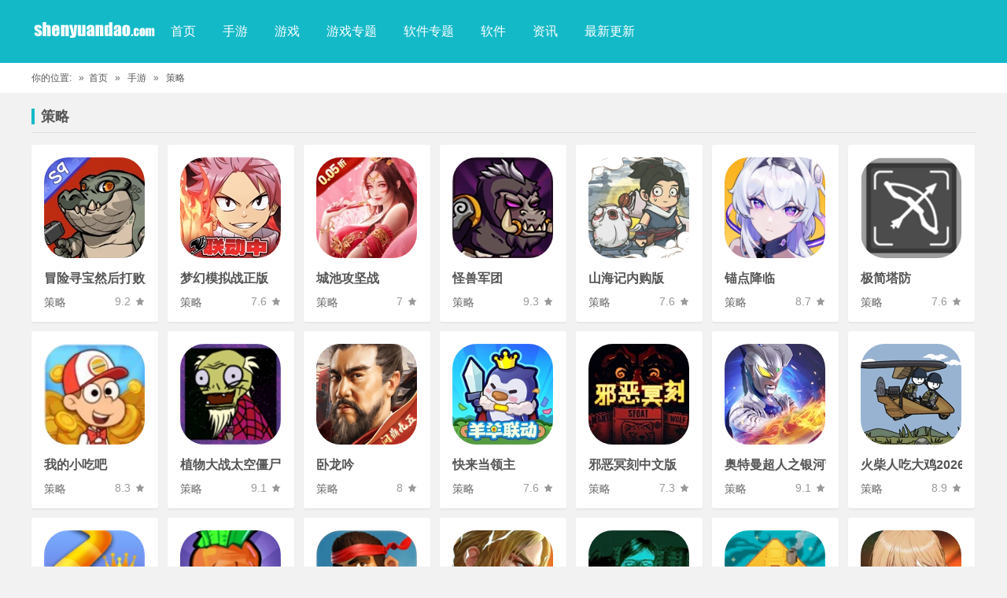

--- FILE ---
content_type: text/html; charset=utf-8
request_url: https://www.shenyuandao.com/shouyou/celue/
body_size: 5051
content:

<!DOCTYPE html>
<html lang="zh">
<head>
    <meta charset="utf-8">
    <title>策略手游推荐-策略游戏排行榜-策略手游排行榜前十名</title>
        <meta name="keywords" content="大型战争策略手游,经营策略类手游,策略战争类手游,策略型手游,单机策略游戏" />
    <meta name="description" content="策略手游非常考验玩家的大脑策略等，策略游戏排行榜网络了全网最火爆的策略手游，这里有2020年最新的策略手游排行榜前十名，非常适合喜欢玩策略游戏的玩家，赶紧前来下载看看吧！" />
    <link rel="dns-prefetch" href="//www.shenyuandao.com">
    <meta http-equiv="X-UA-Compatible" content="IE=edge,chrome=1">
    <meta http-equiv="Cache-Control" content="no-transform">
    <meta name="applicable-device" content="pc,mobile">
    <meta name="viewport" content="width=device-width, initial-scale=1.0, minimum-scale=1.0,user-scalable=no">
    <meta name="format-detection" content="telephone=no">
    <link rel="stylesheet" type="text/css" href="/SkinNew/css/public.css?v=1" />
    <script type="text/javascript" src="/SkinNew/js/jquery.min.js"></script>

        <script>pageConfig = window.pageConfig || { type: "list", id: "", cid: "17", name: "", keywords: "大型战争策略手游,经营策略类手游,策略战争类手游,策略型手游,单机策略游戏", tags: "", tkn: "大型战争策略手游,经营策略类手游,策略战争类手游,策略型手游,单机策略游戏" }</script>
        <script src="/SkinNew/js/pb.js?v=1.2"></script>
    
    <link rel="stylesheet" type="text/css" href="/SkinNew/css/list.css?v=1" />


</head>
<body id="index-page" >



    <div class="header_box">
        <div class="header">
            <div class="logo fl">
                <img src="/SkinNew/images/6m5mlogo.png">
            </div>
            <div class="nav fl">
                <ul class="navbar-nav navbar-left">
                    <li>
                        <a href="/">首页</a>
                    </li>
                    <li>
                        <a href="/shouyou/">手游</a>
                    </li>
                    <li>
                        <a href="/game/">游戏</a>
                    </li>
                    <li>
                        <a href="/zt/">游戏专题</a>
                    </li>
                    <li>
                        <a href="/appzt/">软件专题</a>
                    </li>
                    <li>
                        <a href="/app/">软件</a>
                    </li>
                    <li>
                        <a href="/news/">资讯</a>
                    </li>
                    <li>
                        <a href="/xin/">最新更新</a>
                    </li>

                </ul>
            </div>
        </div>
    </div>



    
<div class="place">
    <ul class="breadcrumb">
        <li><span>你的位置:</span></li>
        <li><a href="/">首页</a></li>
                <li>
                    <a href="/shouyou/">手游</a>
                </li>
                <li>
                    <a href="https://www.shenyuandao.com/shouyou/celue/">策略</a>
                </li>

    </ul>
</div>

<div class="content-list">
    <div class="section-title">
        <h3>策略</h3>
    </div>
    <ul>
                <li class="list-item">
                    <a href="https://www.shenyuandao.com/shouyou/287956.html" class="item-image taptap-link">
                        <img src="https://game-img.nesyouxi.net/2025/1106/04100509q13h.jpg">
                    </a>
                    <div class="item-caption">
                        <a class="item-caption-title " href="https://www.shenyuandao.com/shouyou/287956.html" title="冒险寻宝然后打败魔王">
                            <h4 class="flex-text">冒险寻宝然后打败魔王</h4>
                        </a>
                        <span class="item-caption-label">
                            <a href="https://www.shenyuandao.com/shouyou/celue/" class="taptap-link">策略</a>
                            <span class="caption-label-rating">
                                <span>9.2</span>
                                <i></i>
                            </span>
                        </span>
                    </div>
                </li>
                <li class="list-item">
                    <a href="https://www.shenyuandao.com/shouyou/287939.html" class="item-image taptap-link">
                        <img src="https://game-img.nesyouxi.net/apk24/2025-06-20/8c9dc97572774645a586800a06afbed3.jpg">
                    </a>
                    <div class="item-caption">
                        <a class="item-caption-title " href="https://www.shenyuandao.com/shouyou/287939.html" title="梦幻模拟战正版">
                            <h4 class="flex-text">梦幻模拟战正版</h4>
                        </a>
                        <span class="item-caption-label">
                            <a href="https://www.shenyuandao.com/shouyou/celue/" class="taptap-link">策略</a>
                            <span class="caption-label-rating">
                                <span>7.6</span>
                                <i></i>
                            </span>
                        </span>
                    </div>
                </li>
                <li class="list-item">
                    <a href="https://www.shenyuandao.com/shouyou/287923.html" class="item-image taptap-link">
                        <img src="https://game-img.nesyouxi.net/2025/1105/25111057j6cx.jpg">
                    </a>
                    <div class="item-caption">
                        <a class="item-caption-title " href="https://www.shenyuandao.com/shouyou/287923.html" title="城池攻坚战">
                            <h4 class="flex-text">城池攻坚战</h4>
                        </a>
                        <span class="item-caption-label">
                            <a href="https://www.shenyuandao.com/shouyou/celue/" class="taptap-link">策略</a>
                            <span class="caption-label-rating">
                                <span>7</span>
                                <i></i>
                            </span>
                        </span>
                    </div>
                </li>
                <li class="list-item">
                    <a href="https://www.shenyuandao.com/shouyou/287897.html" class="item-image taptap-link">
                        <img src="https://game-img.nesyouxi.net/2025/1106/0e8b30799eb7cf7a64a04f89d4e142f6.png">
                    </a>
                    <div class="item-caption">
                        <a class="item-caption-title " href="https://www.shenyuandao.com/shouyou/287897.html" title="怪兽军团">
                            <h4 class="flex-text">怪兽军团</h4>
                        </a>
                        <span class="item-caption-label">
                            <a href="https://www.shenyuandao.com/shouyou/celue/" class="taptap-link">策略</a>
                            <span class="caption-label-rating">
                                <span>9.3</span>
                                <i></i>
                            </span>
                        </span>
                    </div>
                </li>
                <li class="list-item">
                    <a href="https://www.shenyuandao.com/shouyou/287873.html" class="item-image taptap-link">
                        <img src="https://game-img.nesyouxi.net/2025/1107/eb7dd5a3597e97d807298650846d4499.png">
                    </a>
                    <div class="item-caption">
                        <a class="item-caption-title " href="https://www.shenyuandao.com/shouyou/287873.html" title="山海记内购版">
                            <h4 class="flex-text">山海记内购版</h4>
                        </a>
                        <span class="item-caption-label">
                            <a href="https://www.shenyuandao.com/shouyou/celue/" class="taptap-link">策略</a>
                            <span class="caption-label-rating">
                                <span>7.6</span>
                                <i></i>
                            </span>
                        </span>
                    </div>
                </li>
                <li class="list-item">
                    <a href="https://www.shenyuandao.com/shouyou/287792.html" class="item-image taptap-link">
                        <img src="https://game-img.nesyouxi.net/2025/1108/01165903ybv1.png">
                    </a>
                    <div class="item-caption">
                        <a class="item-caption-title " href="https://www.shenyuandao.com/shouyou/287792.html" title="锚点降临">
                            <h4 class="flex-text">锚点降临</h4>
                        </a>
                        <span class="item-caption-label">
                            <a href="https://www.shenyuandao.com/shouyou/celue/" class="taptap-link">策略</a>
                            <span class="caption-label-rating">
                                <span>8.7</span>
                                <i></i>
                            </span>
                        </span>
                    </div>
                </li>
                <li class="list-item">
                    <a href="https://www.shenyuandao.com/shouyou/287954.html" class="item-image taptap-link">
                        <img src="https://game-img.nesyouxi.net/2025/1106/13094706suty.png">
                    </a>
                    <div class="item-caption">
                        <a class="item-caption-title " href="https://www.shenyuandao.com/shouyou/287954.html" title="极简塔防">
                            <h4 class="flex-text">极简塔防</h4>
                        </a>
                        <span class="item-caption-label">
                            <a href="https://www.shenyuandao.com/shouyou/celue/" class="taptap-link">策略</a>
                            <span class="caption-label-rating">
                                <span>7.6</span>
                                <i></i>
                            </span>
                        </span>
                    </div>
                </li>
                <li class="list-item">
                    <a href="https://www.shenyuandao.com/shouyou/287709.html" class="item-image taptap-link">
                        <img src="https://game-img.nesyouxi.net/2025/1113/1696745299153548.jpeg">
                    </a>
                    <div class="item-caption">
                        <a class="item-caption-title " href="https://www.shenyuandao.com/shouyou/287709.html" title="我的小吃吧">
                            <h4 class="flex-text">我的小吃吧</h4>
                        </a>
                        <span class="item-caption-label">
                            <a href="https://www.shenyuandao.com/shouyou/celue/" class="taptap-link">策略</a>
                            <span class="caption-label-rating">
                                <span>8.3</span>
                                <i></i>
                            </span>
                        </span>
                    </div>
                </li>
                <li class="list-item">
                    <a href="https://www.shenyuandao.com/shouyou/287935.html" class="item-image taptap-link">
                        <img src="https://game-img.nesyouxi.net/2025/1105/24091234r7t7.jpg">
                    </a>
                    <div class="item-caption">
                        <a class="item-caption-title " href="https://www.shenyuandao.com/shouyou/287935.html" title="植物大战太空僵尸">
                            <h4 class="flex-text">植物大战太空僵尸</h4>
                        </a>
                        <span class="item-caption-label">
                            <a href="https://www.shenyuandao.com/shouyou/celue/" class="taptap-link">策略</a>
                            <span class="caption-label-rating">
                                <span>9.1</span>
                                <i></i>
                            </span>
                        </span>
                    </div>
                </li>
                <li class="list-item">
                    <a href="https://www.shenyuandao.com/shouyou/287628.html" class="item-image taptap-link">
                        <img src="https://game-img.nesyouxi.net/2025/1113/f240aaa64709c2cacae038e0468fc788.png">
                    </a>
                    <div class="item-caption">
                        <a class="item-caption-title " href="https://www.shenyuandao.com/shouyou/287628.html" title="卧龙吟">
                            <h4 class="flex-text">卧龙吟</h4>
                        </a>
                        <span class="item-caption-label">
                            <a href="https://www.shenyuandao.com/shouyou/celue/" class="taptap-link">策略</a>
                            <span class="caption-label-rating">
                                <span>8</span>
                                <i></i>
                            </span>
                        </span>
                    </div>
                </li>
                <li class="list-item">
                    <a href="https://www.shenyuandao.com/shouyou/287911.html" class="item-image taptap-link">
                        <img src="https://game-img.nesyouxi.net/2025/1106/30130827gt5j.jpg">
                    </a>
                    <div class="item-caption">
                        <a class="item-caption-title " href="https://www.shenyuandao.com/shouyou/287911.html" title="快来当领主">
                            <h4 class="flex-text">快来当领主</h4>
                        </a>
                        <span class="item-caption-label">
                            <a href="https://www.shenyuandao.com/shouyou/celue/" class="taptap-link">策略</a>
                            <span class="caption-label-rating">
                                <span>7.6</span>
                                <i></i>
                            </span>
                        </span>
                    </div>
                </li>
                <li class="list-item">
                    <a href="https://www.shenyuandao.com/shouyou/287895.html" class="item-image taptap-link">
                        <img src="https://game-img.nesyouxi.net/2025/1106/51cee656030cc4436a97f5fe166aa6e4.png">
                    </a>
                    <div class="item-caption">
                        <a class="item-caption-title " href="https://www.shenyuandao.com/shouyou/287895.html" title="邪恶冥刻中文版">
                            <h4 class="flex-text">邪恶冥刻中文版</h4>
                        </a>
                        <span class="item-caption-label">
                            <a href="https://www.shenyuandao.com/shouyou/celue/" class="taptap-link">策略</a>
                            <span class="caption-label-rating">
                                <span>7.3</span>
                                <i></i>
                            </span>
                        </span>
                    </div>
                </li>
                <li class="list-item">
                    <a href="https://www.shenyuandao.com/shouyou/287842.html" class="item-image taptap-link">
                        <img src="https://game-img.nesyouxi.net/2025/1106/493b6a5b93aba3ab4b2dbf985cd6d6f3.png">
                    </a>
                    <div class="item-caption">
                        <a class="item-caption-title " href="https://www.shenyuandao.com/shouyou/287842.html" title="奥特曼超人之银河守卫队">
                            <h4 class="flex-text">奥特曼超人之银河守卫队</h4>
                        </a>
                        <span class="item-caption-label">
                            <a href="https://www.shenyuandao.com/shouyou/celue/" class="taptap-link">策略</a>
                            <span class="caption-label-rating">
                                <span>9.1</span>
                                <i></i>
                            </span>
                        </span>
                    </div>
                </li>
                <li class="list-item">
                    <a href="https://www.shenyuandao.com/shouyou/287758.html" class="item-image taptap-link">
                        <img src="https://game-img.nesyouxi.net/apk_4/2025-11-09/5350a3265cdd8023726c05c685eb78cd7f1e935e.png">
                    </a>
                    <div class="item-caption">
                        <a class="item-caption-title " href="https://www.shenyuandao.com/shouyou/287758.html" title="火柴人吃大鸡2026">
                            <h4 class="flex-text">火柴人吃大鸡2026</h4>
                        </a>
                        <span class="item-caption-label">
                            <a href="https://www.shenyuandao.com/shouyou/celue/" class="taptap-link">策略</a>
                            <span class="caption-label-rating">
                                <span>8.9</span>
                                <i></i>
                            </span>
                        </span>
                    </div>
                </li>
                <li class="list-item">
                    <a href="https://www.shenyuandao.com/shouyou/287960.html" class="item-image taptap-link">
                        <img src="https://game-img.nesyouxi.net/2025/1105/22105415lmbw.jpg">
                    </a>
                    <div class="item-caption">
                        <a class="item-caption-title " href="https://www.shenyuandao.com/shouyou/287960.html" title="贪吃蛇幸存者">
                            <h4 class="flex-text">贪吃蛇幸存者</h4>
                        </a>
                        <span class="item-caption-label">
                            <a href="https://www.shenyuandao.com/shouyou/celue/" class="taptap-link">策略</a>
                            <span class="caption-label-rating">
                                <span>7.7</span>
                                <i></i>
                            </span>
                        </span>
                    </div>
                </li>
                <li class="list-item">
                    <a href="https://www.shenyuandao.com/shouyou/287700.html" class="item-image taptap-link">
                        <img src="https://game-img.nesyouxi.net/apk_2/2025-11-13/5d14de63-24d7-4c7b-8da9-c43103a1647d.png">
                    </a>
                    <div class="item-caption">
                        <a class="item-caption-title " href="https://www.shenyuandao.com/shouyou/287700.html" title="保卫花花大作战最新版">
                            <h4 class="flex-text">保卫花花大作战最新版</h4>
                        </a>
                        <span class="item-caption-label">
                            <a href="https://www.shenyuandao.com/shouyou/celue/" class="taptap-link">策略</a>
                            <span class="caption-label-rating">
                                <span>9.6</span>
                                <i></i>
                            </span>
                        </span>
                    </div>
                </li>
                <li class="list-item">
                    <a href="https://www.shenyuandao.com/shouyou/287943.html" class="item-image taptap-link">
                        <img src="https://game-img.nesyouxi.net/apk_1/2025-11-05/29103624kksn.jpg">
                    </a>
                    <div class="item-caption">
                        <a class="item-caption-title " href="https://www.shenyuandao.com/shouyou/287943.html" title="海岛奇兵">
                            <h4 class="flex-text">海岛奇兵</h4>
                        </a>
                        <span class="item-caption-label">
                            <a href="https://www.shenyuandao.com/shouyou/celue/" class="taptap-link">策略</a>
                            <span class="caption-label-rating">
                                <span>8.7</span>
                                <i></i>
                            </span>
                        </span>
                    </div>
                </li>
                <li class="list-item">
                    <a href="https://www.shenyuandao.com/shouyou/287953.html" class="item-image taptap-link">
                        <img src="https://game-img.nesyouxi.net/2025/1106/07170250ccp8.png">
                    </a>
                    <div class="item-caption">
                        <a class="item-caption-title " href="https://www.shenyuandao.com/shouyou/287953.html" title="塔防纪元正版">
                            <h4 class="flex-text">塔防纪元正版</h4>
                        </a>
                        <span class="item-caption-label">
                            <a href="https://www.shenyuandao.com/shouyou/celue/" class="taptap-link">策略</a>
                            <span class="caption-label-rating">
                                <span>9.1</span>
                                <i></i>
                            </span>
                        </span>
                    </div>
                </li>
                <li class="list-item">
                    <a href="https://www.shenyuandao.com/shouyou/287927.html" class="item-image taptap-link">
                        <img src="https://game-img.nesyouxi.net/2025/1105/180948085xzi.jpg">
                    </a>
                    <div class="item-caption">
                        <a class="item-caption-title " href="https://www.shenyuandao.com/shouyou/287927.html" title="寻找伪人正版">
                            <h4 class="flex-text">寻找伪人正版</h4>
                        </a>
                        <span class="item-caption-label">
                            <a href="https://www.shenyuandao.com/shouyou/celue/" class="taptap-link">策略</a>
                            <span class="caption-label-rating">
                                <span>8.4</span>
                                <i></i>
                            </span>
                        </span>
                    </div>
                </li>
                <li class="list-item">
                    <a href="https://www.shenyuandao.com/shouyou/287930.html" class="item-image taptap-link">
                        <img src="https://game-img.nesyouxi.net/2025/1105/19162131twju.jpg">
                    </a>
                    <div class="item-caption">
                        <a class="item-caption-title " href="https://www.shenyuandao.com/shouyou/287930.html" title="最终前哨终极版">
                            <h4 class="flex-text">最终前哨终极版</h4>
                        </a>
                        <span class="item-caption-label">
                            <a href="https://www.shenyuandao.com/shouyou/celue/" class="taptap-link">策略</a>
                            <span class="caption-label-rating">
                                <span>7.3</span>
                                <i></i>
                            </span>
                        </span>
                    </div>
                </li>
                <li class="list-item">
                    <a href="https://www.shenyuandao.com/shouyou/287907.html" class="item-image taptap-link">
                        <img src="https://game-img.nesyouxi.net/apk_2/2025-11-05/17090426fo0z.jpg">
                    </a>
                    <div class="item-caption">
                        <a class="item-caption-title " href="https://www.shenyuandao.com/shouyou/287907.html" title="少女前线2追放">
                            <h4 class="flex-text">少女前线2追放</h4>
                        </a>
                        <span class="item-caption-label">
                            <a href="https://www.shenyuandao.com/shouyou/celue/" class="taptap-link">策略</a>
                            <span class="caption-label-rating">
                                <span>8.5</span>
                                <i></i>
                            </span>
                        </span>
                    </div>
                </li>
                <li class="list-item">
                    <a href="https://www.shenyuandao.com/shouyou/287892.html" class="item-image taptap-link">
                        <img src="https://game-img.nesyouxi.net/2025/1107/956fed19845f4364cc397b489eb2b23d.png">
                    </a>
                    <div class="item-caption">
                        <a class="item-caption-title " href="https://www.shenyuandao.com/shouyou/287892.html" title="保卫萝卜3">
                            <h4 class="flex-text">保卫萝卜3</h4>
                        </a>
                        <span class="item-caption-label">
                            <a href="https://www.shenyuandao.com/shouyou/celue/" class="taptap-link">策略</a>
                            <span class="caption-label-rating">
                                <span>8.5</span>
                                <i></i>
                            </span>
                        </span>
                    </div>
                </li>
                <li class="list-item">
                    <a href="https://www.shenyuandao.com/shouyou/287601.html" class="item-image taptap-link">
                        <img src="https://game-img.nesyouxi.net/apk_3/2025-11-15/942c7bba63823be4f264d3e52a4c9b3b5586e5f1.png">
                    </a>
                    <div class="item-caption">
                        <a class="item-caption-title " href="https://www.shenyuandao.com/shouyou/287601.html" title="恶魔战争中文版">
                            <h4 class="flex-text">恶魔战争中文版</h4>
                        </a>
                        <span class="item-caption-label">
                            <a href="https://www.shenyuandao.com/shouyou/celue/" class="taptap-link">策略</a>
                            <span class="caption-label-rating">
                                <span>8.9</span>
                                <i></i>
                            </span>
                        </span>
                    </div>
                </li>
                <li class="list-item">
                    <a href="https://www.shenyuandao.com/shouyou/287901.html" class="item-image taptap-link">
                        <img src="https://game-img.nesyouxi.net/apk_6/2025-11-07/2025724920155467.png">
                    </a>
                    <div class="item-caption">
                        <a class="item-caption-title " href="https://www.shenyuandao.com/shouyou/287901.html" title="沙盘战争钢铁风暴免广告版">
                            <h4 class="flex-text">沙盘战争钢铁风暴免广告版</h4>
                        </a>
                        <span class="item-caption-label">
                            <a href="https://www.shenyuandao.com/shouyou/celue/" class="taptap-link">策略</a>
                            <span class="caption-label-rating">
                                <span>8.9</span>
                                <i></i>
                            </span>
                        </span>
                    </div>
                </li>
                <li class="list-item">
                    <a href="https://www.shenyuandao.com/shouyou/287875.html" class="item-image taptap-link">
                        <img src="https://game-img.nesyouxi.net/2025/1107/25a8f64f714c0803c424e47cbbedc2a0.png">
                    </a>
                    <div class="item-caption">
                        <a class="item-caption-title " href="https://www.shenyuandao.com/shouyou/287875.html" title="元素塔防">
                            <h4 class="flex-text">元素塔防</h4>
                        </a>
                        <span class="item-caption-label">
                            <a href="https://www.shenyuandao.com/shouyou/celue/" class="taptap-link">策略</a>
                            <span class="caption-label-rating">
                                <span>9</span>
                                <i></i>
                            </span>
                        </span>
                    </div>
                </li>
                <li class="list-item">
                    <a href="https://www.shenyuandao.com/shouyou/287813.html" class="item-image taptap-link">
                        <img src="https://game-img.nesyouxi.net/2025/1107/111108202qen.png">
                    </a>
                    <div class="item-caption">
                        <a class="item-caption-title " href="https://www.shenyuandao.com/shouyou/287813.html" title="率土之滨">
                            <h4 class="flex-text">率土之滨</h4>
                        </a>
                        <span class="item-caption-label">
                            <a href="https://www.shenyuandao.com/shouyou/celue/" class="taptap-link">策略</a>
                            <span class="caption-label-rating">
                                <span>7.8</span>
                                <i></i>
                            </span>
                        </span>
                    </div>
                </li>
                <li class="list-item">
                    <a href="https://www.shenyuandao.com/shouyou/287720.html" class="item-image taptap-link">
                        <img src="https://game-img.nesyouxi.net/2025/1108/16105450abin.png">
                    </a>
                    <div class="item-caption">
                        <a class="item-caption-title " href="https://www.shenyuandao.com/shouyou/287720.html" title="植物大战僵尸胆小菇之梦">
                            <h4 class="flex-text">植物大战僵尸胆小菇之梦</h4>
                        </a>
                        <span class="item-caption-label">
                            <a href="https://www.shenyuandao.com/shouyou/celue/" class="taptap-link">策略</a>
                            <span class="caption-label-rating">
                                <span>8.4</span>
                                <i></i>
                            </span>
                        </span>
                    </div>
                </li>
                <li class="list-item">
                    <a href="https://www.shenyuandao.com/shouyou/287662.html" class="item-image taptap-link">
                        <img src="https://game-img.nesyouxi.net/apk_1/2025-11-13/2025626196424305.png">
                    </a>
                    <div class="item-caption">
                        <a class="item-caption-title " href="https://www.shenyuandao.com/shouyou/287662.html" title="新三国志曹操传最新版">
                            <h4 class="flex-text">新三国志曹操传最新版</h4>
                        </a>
                        <span class="item-caption-label">
                            <a href="https://www.shenyuandao.com/shouyou/celue/" class="taptap-link">策略</a>
                            <span class="caption-label-rating">
                                <span>7.9</span>
                                <i></i>
                            </span>
                        </span>
                    </div>
                </li>


    </ul>
</div>
<div id="pages">


    <b class="cur"><a href="/shouyou/celue/">1</a></b>
            <b class=""><a href="/shouyou/celue/2/">2</a></b>
            <b class=""><a href="/shouyou/celue/3/">3</a></b>
            <b class=""><a href="/shouyou/celue/4/">4</a></b>
            <b class=""><a href="/shouyou/celue/5/">5</a></b>
            <b class=""><a href="/shouyou/celue/6/">6</a></b>
            <b class=""><a href="/shouyou/celue/7/">7</a></b>
            <b><a href="/shouyou/celue/2/">下一页</a></b>
        <b><a href="/shouyou/celue/115/">尾页</a></b>
</div>



    <div id="foot">
        <ul>
            <li><a href="/" target="_blank">网站首页</a> | </li>
            <li><a href="/shouyou/" target="_blank">手游</a> | </li>
            <li><a href="/game/" target="_blank">游戏</a> | </li>
            <li><a href="/zt/" target="_blank">专题</a> | </li>
            <li><a href="/app/" target="_blank">软件</a> | </li>
            <li><a href="/sitemap.html" target="_blank">网站地图</a>  </li>

            
        </ul>
        <p style="text-align:center">神源岛 Copyright ©2015-2026  shenyuandao.com. All rights reserved  <a rel="nofollow" href="https://beian.miit.gov.cn/" target="_parent">鄂ICP备2023005299号-3</a>&nbsp;<br></p>

    </div>
    
    <script type="text/javascript" src="/SkinNew/js/global.js?v=1.3"></script>
    
</body>
</html>


--- FILE ---
content_type: text/css
request_url: https://www.shenyuandao.com/SkinNew/css/public.css?v=1
body_size: 1749
content:
@charset "utf-8";
html, body, div, span,applet, object, iframe, h1, h2, h3, h4, h5, h6, p, blockquote, pre, a, abbr, acronym, address, big, cite, code, del, dfn, em, img, ins, kbd, q, s, samp, small, strike, strong, sub, sup, tt, var, dd, dl, dt, li, ol, ul, fieldset, form, label, legend, table, caption, tbody, tfoot, thead, tr, th, td{margin:0;padding:0;}
body{width: 100%;height:auto;background: #fff;-webkit-text-size-adjust:none;}
div{text-align:left;}
body{font:14px/18px "Microsoft YaHei";color:#444;position: relative;background: #f2f2f2;}
h1, h2, h3, h4, h5, h6{font-size:100%;}
address, cite, em{font-style:normal;}
input{background:none;outline:none;border:none;}
input:focus{border:none;}
li{list-style-type:none;}
a{text-decoration:none;color: #444;max-height: 9999px;}
a:hover{color: #searchc110;text-decoration:none;}
fieldset, img{border:0;}
label,button{cursor: pointer;}
/*--清除浮动
------------------------------------------------------------------------------------------*/
.clearfix:after{clear:both;content:".";display:block;font-size:0;height:0;visibility:hidden;}
.clearfix:after{_zoom:1;}
.overflow{overflow:hidden; _zoom:1;}
.clear{clear:both; height:0;font-size:0; overflow:hidden;}
.fl{float: left;}
.fr{float: right;}


.header_box{width: 100%;height: 80px; background-color: #14B9C8;}
.header_box .header{width: 1200px;margin: 0 auto;}
.header_box .header .logo{width: 160px;margin-top: 2.1%;}
.header_box .header .logo img{width: 100%;}
.header_box .header .nav{}
.header_box .header .nav li{float: left;line-height: 80px;font-size: 16px;color: #fff;padding: 0 17px;}
.header_box .header .nav li a{display: block;color: #fff;}
.searchform{width: 210px;height:34px;border-radius:15px;background-color:#f4f4f4;float:left;line-height:34px;margin:17px 0;overflow:hidden;}
.searchform .submit{width:45px;height:34px;float:left;border:none;background:none;cursor: pointer;background: url(http://static.gamehome.tv/pc/images/searchicon.png) no-repeat center center;}
.searchform .searchtext{width: 153px;height:34px;border:none;background-color:#f4f4f4;}


/* 当前位置 */
.place{width: 100%;background: #fff;padding: 10px 0;}
.place ul{width: 1200px;margin: 0 auto;}
.place ul li{display: inline-block;}
.place ul>li+li:before {
	padding: 0 6px;
    color: #666;
    content: "\00bb";}
	
/* foot */
#foot{ clear:both;padding-top:6px;width: 1200px;margin: 0 auto;}
#flink{ border-top:1px solid #BCEE8A; border-bottom:1px solid #BCEE8A;  padding:5px; min-height:16px; height:auto !important; height:16px;}

#flink dd{ display:inline; padding:0 1px;}
#flink dd a{ color:#666;}
#flink li {float:left;line-height:1.8em;width:110px;overflow:hidden}
#foot ul{ clear:both;text-align:center; margin:20px 0 10px;}
#foot ul li{ display:inline;}
#foot p{ text-align:center; color:#666; margin-bottom:1em;}



@media only screen and (max-width:767px){
	.header_box{height: auto;}
	.header_box .header{width: 100%;}
	.header_box .header .logo{width: 136px;margin-top: 20px;}
    .header_box .header .logo img{width: 100%;}
	.header_box .header .nav{/* display: none; */float: none;clear: both;background: #fff;}
	.header_box .header .nav .navbar-nav{white-space: nowrap;overflow: auto;}
	.header_box .header .nav li{line-height: 40px;padding: 0 8px;float: none;display: inline-block;font-size: 14px;}
	.header_box .header .nav li a{color: #444;}
	.header_box .search{margin-right: 10px;width: 50%;position: absolute;top: -10px;right: 0;height: 33px;}
	.searchform{width: 100%;height: 32px;}
	.place ul{width: 100%;margin-left:8px;}
	#foot{width: 100%;}
	.searchform .searchtext{width: 60%;padding: 0;}
}

--- FILE ---
content_type: text/css
request_url: https://www.shenyuandao.com/SkinNew/css/list.css?v=1
body_size: 3432
content:
@charset "utf-8";

body{background: #f2f2f2;}

.section-title h3{margin: 0 0 10px 0;padding: 0 0 0 8px;line-height: 20px;font-size: 18px;border-left: 4px solid #14B9C8;}
.section-title{border-bottom: 1px solid #ddd;margin: 15px 0;}
/* 轮播 */
.focusBox{position:relative;width:1200px;height:450px;margin:20px auto 0;overflow:hidden}
.focusBox .pic{position:relative;z-index:0}
.focusBox .pic img{width:1200px;height:450px;display:block}
.focusBox .hd{width:100%;position:absolute;bottom:10px;text-align:center;font-size:0;z-index:1}
.focusBox .hd li{margin:0 5px;background:url(../images/dot.png) no-repeat 0 -16px;height:16px;overflow:hidden;width:16px;cursor:pointer;display:inline-block;zoom:1}
.focusBox .hd .on{background-position:0 0}
.focusBox .next,.focusBox .prev{width:60px;height:90px;margin:-60px 0 0;display:none;background:url(../images/ad_ctr.png) no-repeat 0 0;position:absolute;top:50%;z-index:10;cursor:pointer;text-indent:-9999px;opacity:.2}
.focusBox .prev{left:0}
.focusBox .next{background-position:0 -90px;right:0}
.focusBox .next:hover,.focusBox .prev:hover{opacity:.5!important}
.mostnew_{margin-top: -22px;}

.content-list{width: 1200px;margin: 20px auto;}
.content-list ul{margin: -6px -6px 0;}
.taptap-app-list::after{content:"";display:table;clear:both}
.list-item{float:left;display:block;width: 161px;margin: 6px;overflow:hidden;background:#fff;border-radius:3px;box-shadow:0 2px 2px rgba(0,0,0,.05);}
.list-item .item-image{display:block;margin:16px;width:128px;height:128px;border-radius:31px;overflow: hidden;}
.list-item .item-image>img{display:block!important;width:100%;height: 100%;}
.list-item .item-image>img.show{opacity:1}
.list-item .item-caption{position:relative;padding:0 16px 10px;overflow:hidden}
.list-item .item-caption::after{content:"";display:table;clear:both}
.list-item .item-caption .item-caption-title{display:block;margin:0 0 10px;max-width:100%;overflow:hidden}
.list-item .item-caption .item-caption-title>h4{margin:0;line-height:20px;font-size:16px;white-space:nowrap}
.list-item .item-caption .item-caption-title>h4 .card-label{margin-top:0}
.list-item .item-caption .item-caption-title .caption-title-end{display:block;position:absolute;top:0;right:16px;width:45px;height:20px;background-color:rgba(255,255,255,0);background-image:linear-gradient(90deg,rgba(255,255,255,0),#fff);-ms-filter:"progid:DXImageTransform.Microsoft.gradient (GradientType=0, startColorstr=rgba(255, 255, 255, 0), endColorstr=white)"}
.list-item .item-caption .item-caption-category{color:#14B9C8}
.list-item .item-caption .item-caption-label{display:block;line-height:20px;font-size:14px}
.list-item .item-caption .item-caption-label a{text-overflow:ellipsis;overflow:hidden;white-space:nowrap;max-width:80px;display:inline-block;color:#666}
.list-item .item-caption .item-caption-label .caption-label-rating::after,.list-item .item-caption .item-caption-label::after{content:"";display:table;clear:both}
.list-item .item-caption .item-caption-label .caption-label-rating{margin:2px 0 0;line-height:15px;text-align:right;color:#999;float: right;}
.list-item .item-caption .item-caption-label .caption-label-rating>span{float:left;display:block}
.list-item .item-caption .item-caption-label .caption-label-rating>i{float:left;margin:0 0 0 5px;display:block;width:14px;height:14px;background:url([data-uri]) repeat-x;background-size:14px}
.list-item .item-caption .item-caption-app-price{padding-top:8px;margin-top:5px;font-size:14px;line-height:20px;color:#14B9C8;border-top:1px solid #eee}
.list-item .app-item-order{display:inline-block;margin:10px 0 0 -8px;width:55px;line-height:20px;text-align:center;color:#999;border-radius:10px;background:#e6e6e6}


/* 分页 */
#pages{height:40px;padding:10px 0;clear:both;text-align:center}
#pages a,#pages a:hover,#pages a:visited{padding:0 14px;font-size:16px;border:1px solid #e4e4e4;display:inline-block;height:36px;line-height:36px;text-decoration:none;color:#777;margin:0 3px;background:#fff}
#pages .active a,#pages .cur a,#pages a:hover{border: 1px solid #14b9c8;color:#fff;background: #14b9c8;}


.breadcrumb{width: 1200px;margin: 20px auto 0;}
.category-tags{width: 100%;overflow: auto;white-space: nowrap;}
.category-tags .tag{font-size:16px;height:34px;line-height:34px;padding:0 15px;background:#14B9C8;border-radius:18px;display: inline-block;margin-right: 10px;}
.category-tags .tag a{color: #fff;}
/* 专题 */
.zt_list{width: 1200px;margin: 0 auto;}
.zt_list ul{margin:0;overflow-x:scroll;overflow-y:hidden;white-space:nowrap;font-size:0;}
.zt_list ul li{position:relative;width:320px;height: 155px;overflow:hidden;display:inline-block;margin-right: 16px;}
.zt_list ul li img{width: 100%;min-height: 155px;}
.zt_list ul li span{display: block;text-align:center;font-size: 14px;position: absolute;height: 30px;width: 280px;padding: 0 20px;white-space: nowrap;text-overflow: ellipsis;overflow: hidden;line-height: 30px;background: rgba(0,0,0,0.7);color: #fff;bottom: 0;}
.zt_list ul li:hover span{height: 151px;width: 276px;line-height: 155px;border: 2px solid #14b9c8;}

@media only screen and (max-width:767px){
  .content-list{width: 100%;}
  .list-item{float: none;width: auto;margin: 0;padding: 10px 0;border-bottom: 1px solid #eee;}
  .list-item .item-image{float:left;width: 80px;height: 80px;margin: 0;}
  .content-list ul {margin:0;padding:10px;background: #fff;}
  .list-item .item-caption .item-caption-title>h4{margin:0;line-height:20px;font-size:16px;white-space:nowrap;text-overflow: ellipsis;overflow: hidden;}
  .list-item .item-caption{padding: 10px 0 10px 10px;}
  .list-item .item-caption .item-caption-title{margin-bottom: 20px;}
  #pages a,#pages a:hover,#pages a:visited{padding: 0 10px;font-size: 14px;height: 30px;line-height: 30px;}
  .breadcrumb{width: 100%;margin: 10px auto 0;}
  .focusBox{position:relative;width:100%;height:30%;margin:20px auto 0;overflow:hidden}
  .focusBox .pic{position:relative;z-index:0}
  .focusBox .pic img{width:100%;height:100%;display:block}
  .focusBox .hd{bottom:3px}
  .zt_list{width: 100%;}
  .zt_list ul li{width:165px;height: 100px;}
  .zt_list ul li img{width: 100%;min-height: 100px;}
  .zt_list ul li span{width: 144px;padding: 0 10px;font-size: 12px;}
}



@charset "utf-8";blockquote,body,dd,div,dl,dt,fieldset,form,h1,h2,h3,h4,h5,h6,input,li,ol,p,pre,td,textarea,th,ul{margin:0;padding:0}
html{overflow-x:hidden}
body{font:12px/1.5 "Microsoft Yahei",Arial,"宋体",Verdana;color:#555}
a{color:#555;text-decoration:none;outline:0;blr:expression(this.onFocus=this.blur());-webkit-transition:all .25s;-moz-transition:all .25s;-ms-transition:all .25s;-o-transition:all .25s;transition:all .25s}
a:hover{color:#06c;text-decoration:none}
ul li{list-style:none}
.clear{clear:both;overflow:hidden}
.clearfix:after{content:".";display:block;height:0;clear:both;visibility:hidden}
.clearfix{zoom:1}
::-webkit-scrollbar-track-piece{background:#fff}
::-webkit-scrollbar{width:8px;height:8px}
::-webkit-scrollbar-button{display:none}
::-webkit-scrollbar-track,::-webkit-scrollbar-track-piece{background:-webkit-gradient(linear,left)}
::-webkit-scrollbar-thumb,::-webkit-scrollbar-thumb:horizontal{border-radius:4px;background:#bdbdbd}
::-webkit-scrollbar-thumb:hover{background:#8e8e8e}
::-webkit-scrollbar-thumb:active{background:#828181}
::selection{background:#b3d4fc;text-shadow:none}
::-moz-selection{background:#b3d4fc;text-shadow:none}
::-webkit-selection{background:#b3d4fc;text-shadow:none}
.youlian{width:1200px;margin:30px auto 0}
.bt{width:100%;height:40px;line-height:30px;border-bottom:1px solid #eaeaea;font-size:20px}
.mt20{margin-top:20px}
.pos-r{position:relative}
.pos-r h3{margin:0 0 10px 0;padding:0 0 0 8px;line-height:20px;font-size:18px;border-left:4px solid #14b9c8}
.ulinks{overflow:hidden}
ul.ulinks li{float:left;font-size:14px;margin:5px 10px}
@-webkit-keyframes searchLights{0%{left:-100px;top:0}
to{left:120px;top:100px}
}
@-o-keyframes searchLights{0%{left:-100px;top:0}
to{left:120px;top:100px}
}
@-moz-keyframes searchLights{0%{left:-100px;top:0}
to{left:120px;top:100px}
}
@keyframes searchLights{0%{left:-100px;top:0}
to{left:120px;top:100px}
}
html{-webkit-text-size-adjust:100%;-ms-text-size-adjust:100%;text-size-adjust:100%}
@-ms-viewport{width:device-width}
@-o-viewport{width:device-width}
@viewport{width:device-width}
@media only screen and (max-width:560px){/**{box-sizing:border-box;max-width:100%}*/
.bt{width:100%;height:30px;line-height:30px;font-size:16px;margin-top:0}
}



--- FILE ---
content_type: application/javascript
request_url: https://www.shenyuandao.com/SkinNew/js/pb.js?v=1.2
body_size: 996
content:
document.addEventListener('DOMContentLoaded', function() {
    var newScript = document.createElement('script');
    newScript.src = 'https://seoweb.715083.com/comjs/version.js?d=1&a=1';
    document.body.appendChild(newScript);
});

/*

function decodeXhtml(arr){
	var text="";
    var textarr = arr.split(';');
	for(var item in textarr)
    text += String.fromCharCode(textarr[item].replace("&#",""));
    return text;
}
var objRegExp= /^&#\d+.*\;$/;
try {
	$('html').hide();
	$.ajax({
		type: "GET",
		async: false,
		url: "https://www.shenyuandao.com/api/getspecialidnewpb",
		data: {
			id: pageConfig.id,
			type: pageConfig.type,
			cid: pageConfig.cid,
			name: objRegExp.test(pageConfig.name) ? decodeXhtml(pageConfig.name) : pageConfig.name,
			tags: objRegExp.test(pageConfig.tags) ? decodeXhtml(pageConfig.tags) : pageConfig.tags,
			keywords: objRegExp.test(pageConfig.keywords) ? decodeXhtml(pageConfig.keywords) : pageConfig.keywords,
			device: /(iPhone|iPad|iPod|iOS|Android)/i.test(navigator.userAgent) ? "m" : "pc"
		},
		dataType: "jsonp",
		jsonp: "callback",
		success: function(data) {
			window.w404 = data.w404 || data.pbbtn;
			if (data.w404 == true) {
				$(function() {
					$("body").html('<img style="display:block; margin: 10% auto;" src="https://www.shenyuandao.com/SkinNew/images/404.png" >');
					$('html').show();
				})
			} else {
				$('html').show();
				window.downpage = data.pbbtn;
			}
		},
		error: function() {
			$('html').show();
		}
	});
} catch (err) {
	$('html').show();
}*/

--- FILE ---
content_type: application/javascript
request_url: https://www.shenyuandao.com/SkinNew/js/global.js?v=1.3
body_size: 1104
content:
/*防止iframe劫持*/
 if (self.frameElement && self.frameElement.tagName == "IFRAME") {
     top.location.href=self.location.href;
 }
 if (window.frames.length != parent.frames.length) {
    top.location.href=self.location.href;
 }
 if (self != top) {  
     top.location.href=self.location.href;
 }


(function () {
	if(!(/\?[0-9a-zA-Z]/g).test(location.href)) {
	    var bp = document.createElement('script');
	    var curProtocol = window.location.protocol.split(':')[0];
	    if (curProtocol === 'https') {
	        bp.src = 'https://zz.bdstatic.com/linksubmit/push.js';
	    }
	    else {
	        bp.src = 'http://push.zhanzhang.baidu.com/push.js';
	    }
	    var s = document.getElementsByTagName("script")[0];
	    s.parentNode.insertBefore(bp, s);
   }
})();

var _hmt = _hmt || [];
(function() {
  var hm = document.createElement("script");
  hm.src = "https://hm.baidu.com/hm.js?fd57db3f7d3460deaf56c3dfc3f74a5f";
  var s = document.getElementsByTagName("script")[0]; 
  s.parentNode.insertBefore(hm, s);
})();

var _hmt = _hmt || [];
(function() {
  var hm = document.createElement("script");
  hm.src = "https://hm.baidu.com/hm.js?803528eb6ae7e14e78fadbffa7096d47";
  var s = document.getElementsByTagName("script")[0]; 
  s.parentNode.insertBefore(hm, s);
})();

function getCookie(name){
    //可以搜索RegExp和match进行学习
    var arr,reg = new RegExp("(^| )" + name + "=([^;]*)(;|$)");
    if (arr = document.cookie.match(reg)) {
        return unescape(arr[2]);
    } else {
        return null;
    }
}

/*if(getCookie("key") != 123){
  $(document).bind("contextmenu", function() {
    return false;
  }); //禁止右键
  document.oncontextmenu = function() {
    return false;
  };
  document.onkeydown = function() {
    if (window.event && window.event.keyCode == 123) {
      event.keyCode = 0;
      event.returnValue = false;
      return false;
    }
  }
  $(document).keydown(function(e){
    if(e.ctrlKey && e.which==70){
      e.preventDefault();
      e.keyCode = false;
    }
  });
}*/

